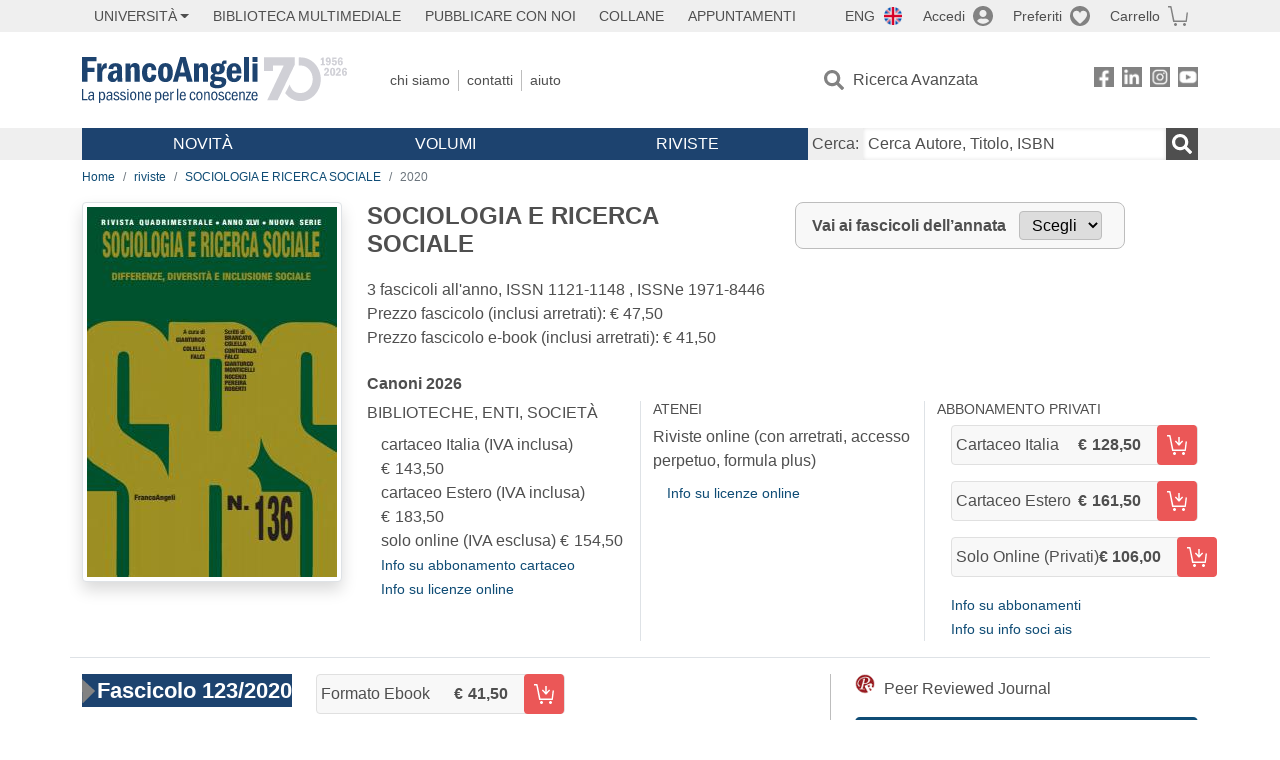

--- FILE ---
content_type: text/html; charset=utf-8
request_url: https://francoangeli.it/riviste/rivista-fascicolo?IDRivista=53&lingua=En&anno=2020
body_size: 21772
content:

<!DOCTYPE html>
<html lang="it">
<head>



    <!--
     //Inizializzazione variabile di sistema
     //Gestione CookieManClient
     -->

    <!-- Google Tag Manager -->
    <script>
        (function (w, d, s, l, i) {
            w[l] = w[l] || []; w[l].push({
                'gtm.start':
                    new Date().getTime(), event: 'gtm.js'
            }); var f = d.getElementsByTagName(s)[0],
                j = d.createElement(s), dl = l != 'dataLayer' ? '&l=' + l : ''; j.async = true; j.src =
                    'https://www.googletagmanager.com/gtm.js?id=' + i + dl; f.parentNode.insertBefore(j, f);
        })(window, document, 'script', 'dataLayer', 'GTM-MSTLCM6');</script>
    <!-- End Google Tag Manager -->
    <!--Facebook Pixel-->
    <!--End facebook Pixel -->
    <meta charset="UTF-8">
    <meta name="viewport" content="width=device-width, initial-scale=1, shrink-to-fit=no">
    <!--
        <meta name="twitter:card" content="summary" />
        <meta name="twitter:site" content="@AngeliEdizioni" />
        -->


    <meta property="og:locale" content="it_IT" />
    <meta property="og:type" content="website" />
    <meta property="og:site_name" content="FrancoAngeli" />
    <meta http="Content-Language" content="it">


        <title>SOCIOLOGIA E RICERCA SOCIALE  /2020</title>

        <meta name="description" content="SOCIOLOGIA E RICERCA SOCIALE   3 fascicoli all&#x27;anno." />
        <meta property="og:description" content="SOCIOLOGIA E RICERCA SOCIALE   3 fascicoli all&#x27;anno." />

    <meta name="url" property="og:url" content="https://francoangeli.it/riviste/rivista-fascicolo?IDRivista=53&amp;lingua=En&amp;anno=2020" />

        <meta property="og:image:width" content="600" />
        <meta property="og:image:height" content="900" />
        <meta name="image" property="og:image" content="https://fapublic.blob.core.windows.net/fa-riviste/copertine/sr.jpg" />



    <meta name="copyright" content="francoangeli.it, FrancoAngeli Editore, Edizioni FrancoAngeli, Franco Angeli" />

    <link rel="preconnect" href="https://fonts.gstatic.com">
    <link rel="stylesheet" href="https://fonts.googleapis.com/icon?family=Material+Icons">
    <script defer src="https://unpkg.com/htmx.org@1.5.0" integrity="sha384-oGA+prIp5Vchu6we2YkI51UtVzN9Jpx2Z7PnR1I78PnZlN8LkrCT4lqqqmDkyrvI" crossorigin="anonymous"></script>

    <link href="https://cdn.jsdelivr.net/npm/bootstrap@5.1.1/dist/css/bootstrap.min.css" rel="stylesheet" integrity="sha384-F3w7mX95PdgyTmZZMECAngseQB83DfGTowi0iMjiWaeVhAn4FJkqJByhZMI3AhiU" crossorigin="anonymous">
    <link rel="stylesheet" href="https://cdn.jsdelivr.net/npm/bootstrap-icons@1.11.3/font/bootstrap-icons.min.css">

    <link rel="stylesheet" href="/assets/vendor/owlcarousel2.3.4/assets/owl.carousel.min.css">


    <link href="https://cdn.jsdelivr.net/npm/select2@4.1.0-rc.0/dist/css/select2.min.css" rel="stylesheet" />


    <link rel="stylesheet" href="/assets/styles.css?v=x_TMoQ9gV0AXTW3z_8yWsHqGHoFJMFPMJLfnFGa06sY" />
    <link rel="stylesheet" href="/assets/navigation.css?v=j_6Yti_AyLZb8e605E-q5Gy7RsDRlqLNe2x_CKAqc4A" />

    <script src="/lib/jquery-3.6.0.min.js"></script>
    <script src="/lib/jquery-ui.min.js"></script>
    <script src="/lib/bootstrap.bundle.min.js"></script>
    <script src="/lib/select2.min.js"></script>
    <script src="/assets/vendor/owlcarousel2.3.4/owl.carousel.min.js"></script>


    
    
    

</head>
<body class="pagina-RivistaFascicoli  ">
    <!-- Google Tag Manager (noscript) -->
    <noscript>
        <iframe src="https://www.googletagmanager.com/ns.html?id=GTM-MSTLCM6"
                height="0" width="0" style="display:none;visibility:hidden"></iframe>
    </noscript>
    <!-- End Google Tag Manager (noscript) -->
    <div id="shadowlayer" class=""></div>


    <header class="container-full">
        <div class="menu-wrapper">
            <div class="top">
                <div class="visually-hidden-focusable">
                    <ul>
                        <li><a href="#anchor-menu-content" class="visually-hidden-focusable">Menu</a></li>
                        <li><a href="#anchor-main-content" class="visually-hidden-focusable">Main content</a></li>
                        <li><a href="#anchor-footer-content" class="visually-hidden-focusable">Footer</a></li>
                    </ul>
                </div>
            </div>
            <div class="middle"></div>
            <div class="bottom"></div>
        </div>
        <section class="container menu" id="main-menu">
            <nav class="mobile" data-role="mobile">
                    <a class="ico margin i-flag-eng no-hover" href="/SetLanguage?culture=en&returnUrl=%2Friviste%2Frivista-fascicolo%3FIDRivista%3D53%26lingua%3DEn%26anno%3D2020"
                       role="button" tabindex="0" aria-label="Lingua inglese"></a>

                <div class="ico i-info open-menu" data-menu="info" role="button" tabindex="0" aria-label="Info" aria-controls="info" aria-expanded="false"></div>

                    <a href="/Account/Login" class="ico i-account" data-location="/Account/Login" role="button" tabindex="0" aria-label="Login"></a>
                <a href="/Wishlist" class="ico i-preferiti " role="button" tabindex="0" aria-label="Preferiti"></a>
                <a href="/carrello/carrello" class="ico i-carrello " role="button" tabindex="0" aria-label="Carrello"></a>
                <div class="ico i-menu open-menu" data-menu="mobile" role="button" tabindex="0" aria-label="Menu" aria-haspopup="true" aria-expanded="false"></div>
            </nav>

            <nav class="topleft" data-role="topleft" id="mobile-menu-wrapper" aria-hidden="false">
                <div class="dropdown menu-item submenu">
                    <button class="btn btn-dropdown dropdown-toggle gray2 whiteOnFocus" type="button" id="dropdownMenuButton" data-bs-toggle="dropdown" aria-haspopup="true" aria-expanded="false">
                        <span id="dropdownUnivLink"> Università</span>
                    </button>
                    <div class="dropdown-menu" aria-labelledby="dropdownMenuButton">
                        <div class="link-list-wrapper">
                            <ul class="link-list">
                                <li><a class="dropdown-item list-item menu-item gray2 whiteOnFocus" href="/AreaUniversitaria/ServiziPerDocenti"><span>Docenti</span></a></li>
                                <li><a class="dropdown-item list-item menu-item gray2 whiteOnFocus" href="/AreaUniversitaria/ServiziPerStudenti"><span>Studenti</span></a></li>
                            </ul>
                        </div>
                    </div>
                </div>

                <a href="/multimedia" class="btn menu-item gray2"> Biblioteca Multimediale</a>
                <a href="/autori/16" class="btn menu-item gray2">Pubblicare con Noi</a>
                <a href="/collane" class="btn menu-item gray2">Collane</a>
                <a href="/appuntamenti" class="btn menu-item gray2">Appuntamenti</a>
            </nav>

            <nav class="actions topright" data-role="topright">

                    <a class="menu-item ico margin i-flag-eng no-hover" href="/SetLanguage?culture=en&returnUrl=%2Friviste%2Frivista-fascicolo%3FIDRivista%3D53%26lingua%3DEn%26anno%3D2020">ENG</a>

                    <a href="/Account/Login" class="menu-item login ico margin i-account gray2" data-location="/Account/Login">Accedi</a>

                <a id="iconaPreferiti" href="/Wishlist" class="menu-item ico margin i-preferiti gray2 ">Preferiti</a>
                <a id="iconaCarrello" href="/Carrello/Carrello" class="menu-item ico margin i-carrello gray2 ">Carrello</a>
            </nav>

            <nav class="branding" data-role="branding">
                <a href="/" class="logo" aria-label="Home FrancoAngeli Editore"></a>
            </nav>

            <nav class="info" data-role="info">
                <a href="/chi-siamo" class="menu-item gray2">Chi Siamo</a>
                <a href="/contatti" class="menu-item gray2">Contatti</a>
                <a href="/aiuto/" class="menu-item gray2">Aiuto</a>
            </nav>

            <nav class="search" data-role="search" id="mobile-menu-wrapper" aria-hidden="false">
                <a href="/ricerca-avanzata" class="menu-item ico-pre margin i-ricerca ricerca-avanzata ">Ricerca Avanzata</a>
            </nav>

            <nav class="social" data-role="social">
                <a href="/Facebook" class="menu-item ico i-fb filter" aria-label="FrancoAngeli su Facebook"></a>
                <a href="/Linkedin" class="menu-item ico i-ln filter" aria-label="FrancoAngeli su Linkedin" target="blank"></a>
                <a href="https://www.instagram.com/edizionifrancoangeli" class="menu-item ico  i-in filter" aria-label="FrancoAngeli su Instagram" target="blank"></a>
                <a href="https://www.youtube.com/channel/UC_bT337D8dxHFVPCbb1Yl4g" class="menu-item ico  i-yt filter" aria-label="FrancoAngeli su YouTube" target="blank"></a>
            </nav>

            <div id="anchor-menu-content" class="visually-hidden">Menu</div>


            
<nav class="main" data-role="main" id="mobile-menu-wrapper" aria-hidden="false">
    <button class="btn whiteOnFocusMenu menu-item megamenu d-lg-flex" type="button" id="dropdownMenuButtonNovita" data-bs-toggle="dropdown" aria-haspopup="true" aria-expanded="false">
        <span class="menu-item megamenu-toggle">
            <i class="bi bi-chevron-down menu-icon-down d-block d-lg-none d-none"></i>
            <i class="bi bi-chevron-right menu-icon-right d-block d-lg-none"></i>
            Novità
        </span>
    </button>
    <div class="dropdown-menu row w-100 fs-7" aria-labelledby="dropdownMenuButtonNovita">
        <div class="row">
            <div class="col-12 col-lg-8 link-list-wrapper mobile-only-menu">
                <p class="text-start fw-bold text-uppercase">Novità in Libreria</p>
                <div class="row">
                    <div class="col-12 col-lg-6 d-flex flex-column align-items-start">
                        <ul class="link-list">
                                <li><a href="/Novita?cat=E" class="menu-item mega-item gray2 text-uppercase" aria-label="Antropologia">Antropologia</a></li>
                                <li><a href="/Novita?cat=A" class="menu-item mega-item gray2 text-uppercase" aria-label="Architettura, design, arte, territorio">Architettura, design, arte, territorio</a></li>
                                <li><a href="/Novita?cat=F" class="menu-item mega-item gray2 text-uppercase" aria-label="Comunicazione e media">Comunicazione e media</a></li>
                                <li><a href="/Novita?cat=D" class="menu-item mega-item gray2 text-uppercase" aria-label="Didattica, scienze della formazione">Didattica, scienze della formazione</a></li>
                                <li><a href="/Novita?cat=B" class="menu-item mega-item gray2 text-uppercase" aria-label="Economia, economia aziendale">Economia, economia aziendale</a></li>
                                <li><a href="/Novita?cat=H" class="menu-item mega-item gray2 text-uppercase" aria-label="Efficacia personale, carriere, lavoro">Efficacia personale, carriere, lavoro</a></li>
                                <li><a href="/Novita?cat=C" class="menu-item mega-item gray2 text-uppercase" aria-label="Filosofia, letteratura, linguistica, storia">Filosofia, letteratura, linguistica, storia</a></li>
                                <li><a href="/Novita?cat=I" class="menu-item mega-item gray2 text-uppercase" aria-label="Informatica, ingegneria">Informatica, ingegneria</a></li>
                        </ul>
                    </div>
                    <div class="col-12 col-lg-6 d-flex flex-column align-items-start">
                        <ul class="link-list">
                                    <li><a href="/Novita?cat=M" class="menu-item mega-item gray2 text-uppercase" aria-label="Management, finanza, marketing, operations, HR">Management, finanza, marketing, operations, HR</a></li>
                                    <li><a href="/Novita?cat=K" class="menu-item mega-item gray2 text-uppercase" aria-label="Medicina, sanit&#xE0;">Medicina, sanit&#xE0;</a></li>
                                    <li><a href="/Novita?cat=Q" class="menu-item mega-item gray2 text-uppercase" aria-label="Politica, diritto">Politica, diritto</a></li>
                                    <li><a href="/Novita?cat=R" class="menu-item mega-item gray2 text-uppercase" aria-label="Politiche e servizi sociali">Politiche e servizi sociali</a></li>
                                    <li><a href="/Novita?cat=P" class="menu-item mega-item gray2 text-uppercase" aria-label="Psicologia e psicoterapia: teorie e tecniche">Psicologia e psicoterapia: teorie e tecniche</a></li>
                                    <li><a href="/Novita?cat=V" class="menu-item mega-item gray2 text-uppercase" aria-label="Psicologia, benessere, autoaiuto">Psicologia, benessere, autoaiuto</a></li>
                                    <li><a href="/Novita?cat=L" class="menu-item mega-item gray2 text-uppercase" aria-label="Scienze">Scienze</a></li>
                                    <li><a href="/Novita?cat=T" class="menu-item mega-item gray2 text-uppercase" aria-label="Sociologia">Sociologia</a></li>
                        </ul>
                    </div>
                </div>

            </div>
            <div class="col-12 col-lg-4 border-start mobile-only-menu">
                <p class="text-start fw-bold text-uppercase">Le Riviste: Ultime Uscite</p>
                        <div class="accordion accordion-flush" aria-label="Argomento rivista Economia">
                            <div class="col d-flex flex-column align-items-start">
                                <span class="menu-acc-toggle chv menu-item gray2 text-uppercase" role="button" tabindex="0" aria-controls="listRiviste-Economia" aria-expanded="false">Economia</span>
                                <div class="menu-acc-content" id="listRiviste-Economia">
                                    <ul class="link-list">
                                            <li><a href="/riviste/sommario/10" class="menu-item gray2" aria-label="ECONOMICS AND POLICY OF ENERGY AND THE ENVIRONMENT">ECONOMICS AND POLICY OF ENERGY AND THE ENVIRONMENT</a></li>
                                            <li><a href="/riviste/sommario/14" class="menu-item gray2" aria-label="ECONOMIA E SOCIET&#xC0; REGIONALE ">ECONOMIA E SOCIET&#xC0; REGIONALE </a></li>
                                            <li><a href="/riviste/sommario/121" class="menu-item gray2" aria-label="HISTORY OF ECONOMIC THOUGHT AND POLICY">HISTORY OF ECONOMIC THOUGHT AND POLICY</a></li>
                                            <li><a href="/riviste/sommario/163" class="menu-item gray2" aria-label="FINANCIAL REPORTING">FINANCIAL REPORTING</a></li>
                                            <li><a href="/riviste/sommario/212" class="menu-item gray2" aria-label="CORPORATE GOVERNANCE AND RESEARCH &amp; DEVELOPMENT STUDIES">CORPORATE GOVERNANCE AND RESEARCH &amp; DEVELOPMENT STUDIES</a></li>
                                            <li><a href="/riviste/sommario/214" class="menu-item gray2" aria-label="Economia agro-alimentare">Economia agro-alimentare</a></li>
                                            <li><a href="/riviste/sommario/228" class="menu-item gray2" aria-label="RIVISTA DI STUDI SULLA SOSTENIBILITA&#x27;">RIVISTA DI STUDI SULLA SOSTENIBILITA&#x27;</a></li>
                                            <li><a href="/riviste/sommario/228" class="menu-item gray2" aria-label="RIVISTA DI STUDI SULLA SOSTENIBILITA&#x27;">RIVISTA DI STUDI SULLA SOSTENIBILITA&#x27;</a></li>
                                    </ul>
                                </div>
                            </div>
                        </div>
                        <div class="accordion accordion-flush" aria-label="Argomento rivista Psicologia e Psicoterapia">
                            <div class="col d-flex flex-column align-items-start">
                                <span class="menu-acc-toggle chv menu-item gray2 text-uppercase" role="button" tabindex="0" aria-controls="listRiviste-Psicologia e Psicoterapia" aria-expanded="false">Psicologia e Psicoterapia</span>
                                <div class="menu-acc-content" id="listRiviste-Psicologia e Psicoterapia">
                                    <ul class="link-list">
                                            <li><a href="/riviste/sommario/231" class="menu-item gray2" aria-label="PSICOLOGIA DI COMUNITA&#x27;">PSICOLOGIA DI COMUNITA&#x27;</a></li>
                                            <li><a href="/riviste/sommario/213" class="menu-item gray2" aria-label="QUADERNI DI PSICOTERAPIA COGNITIVA">QUADERNI DI PSICOTERAPIA COGNITIVA</a></li>
                                            <li><a href="/riviste/sommario/195" class="menu-item gray2" aria-label="PSICOTERAPIA PSICOANALITICA">PSICOTERAPIA PSICOANALITICA</a></li>
                                            <li><a href="/riviste/sommario/227" class="menu-item gray2" aria-label="QUADERNI DI GESTALT">QUADERNI DI GESTALT</a></li>
                                            <li><a href="/riviste/sommario/22" class="menu-item gray2" aria-label="INTERAZIONI">INTERAZIONI</a></li>
                                            <li><a href="/riviste/sommario/34" class="menu-item gray2" aria-label="PSICOTERAPIA E SCIENZE UMANE">PSICOTERAPIA E SCIENZE UMANE</a></li>
                                            <li><a href="/riviste/sommario/106" class="menu-item gray2" aria-label="RIVISTA SPERIMENTALE DI FRENIATRIA">RIVISTA SPERIMENTALE DI FRENIATRIA</a></li>
                                    </ul>
                                </div>
                            </div>
                        </div>
                        <div class="accordion accordion-flush" aria-label="Argomento rivista Sociologia">
                            <div class="col d-flex flex-column align-items-start">
                                <span class="menu-acc-toggle chv menu-item gray2 text-uppercase" role="button" tabindex="0" aria-controls="listRiviste-Sociologia" aria-expanded="false">Sociologia</span>
                                <div class="menu-acc-content" id="listRiviste-Sociologia">
                                    <ul class="link-list">
                                            <li><a href="/riviste/sommario/107" class="menu-item gray2" aria-label="SALUTE E SOCIET&#xC0;">SALUTE E SOCIET&#xC0;</a></li>
                                            <li><a href="/riviste/sommario/109" class="menu-item gray2" aria-label="RIV Rassegna Italiana di Valutazione">RIV Rassegna Italiana di Valutazione</a></li>
                                            <li><a href="/riviste/sommario/149" class="menu-item gray2" aria-label="MONDI MIGRANTI">MONDI MIGRANTI</a></li>
                                            <li><a href="/riviste/sommario/73" class="menu-item gray2" aria-label="STUDI ORGANIZZATIVI ">STUDI ORGANIZZATIVI </a></li>
                                    </ul>
                                </div>
                            </div>
                        </div>
                        <div class="accordion accordion-flush" aria-label="Argomento rivista Scienze del territorio">
                            <div class="col d-flex flex-column align-items-start">
                                <span class="menu-acc-toggle chv menu-item gray2 text-uppercase" role="button" tabindex="0" aria-controls="listRiviste-Scienze del territorio" aria-expanded="false">Scienze del territorio</span>
                                <div class="menu-acc-content" id="listRiviste-Scienze del territorio">
                                    <ul class="link-list">
                                            <li><a href="/riviste/sommario/188" class="menu-item gray2" aria-label="CRIOS">CRIOS</a></li>
                                            <li><a href="/riviste/sommario/217" class="menu-item gray2" aria-label="RIVISTA GEOGRAFICA ITALIANA">RIVISTA GEOGRAFICA ITALIANA</a></li>
                                            <li><a href="/riviste/sommario/224" class="menu-item gray2" aria-label="RIVISTA ITALIANA DI ACUSTICA">RIVISTA ITALIANA DI ACUSTICA</a></li>
                                    </ul>
                                </div>
                            </div>
                        </div>
                        <div class="accordion accordion-flush" aria-label="Argomento rivista Politica, diritto">
                            <div class="col d-flex flex-column align-items-start">
                                <span class="menu-acc-toggle chv menu-item gray2 text-uppercase" role="button" tabindex="0" aria-controls="listRiviste-Politica, diritto" aria-expanded="false">Politica, diritto</span>
                                <div class="menu-acc-content" id="listRiviste-Politica, diritto">
                                    <ul class="link-list">
                                            <li><a href="/riviste/sommario/165" class="menu-item gray2" aria-label="CITTADINANZA EUROPEA (LA)">CITTADINANZA EUROPEA (LA)</a></li>
                                            <li><a href="/riviste/sommario/116" class="menu-item gray2" aria-label="DEMOCRAZIA E DIRITTO">DEMOCRAZIA E DIRITTO</a></li>
                                    </ul>
                                </div>
                            </div>
                        </div>
                        <div class="accordion accordion-flush" aria-label="Argomento rivista Scienze della formazione">
                            <div class="col d-flex flex-column align-items-start">
                                <span class="menu-acc-toggle chv menu-item gray2 text-uppercase" role="button" tabindex="0" aria-controls="listRiviste-Scienze della formazione" aria-expanded="false">Scienze della formazione</span>
                                <div class="menu-acc-content" id="listRiviste-Scienze della formazione">
                                    <ul class="link-list">
                                            <li><a href="/riviste/sommario/191" class="menu-item gray2" aria-label="EDUCATION SCIENCES AND  SOCIETY">EDUCATION SCIENCES AND  SOCIETY</a></li>
                                            <li><a href="/riviste/sommario/215" class="menu-item gray2" aria-label="EXCELLENCE AND INNOVATION IN LEARNING AND TEACHING">EXCELLENCE AND INNOVATION IN LEARNING AND TEACHING</a></li>
                                            <li><a href="/riviste/sommario/234" class="menu-item gray2" aria-label="QUADERNI DI DIDATTICA DELLA SCRITTURA">QUADERNI DI DIDATTICA DELLA SCRITTURA</a></li>
                                    </ul>
                                </div>
                            </div>
                        </div>
                        <div class="accordion accordion-flush" aria-label="Argomento rivista Storia">
                            <div class="col d-flex flex-column align-items-start">
                                <span class="menu-acc-toggle chv menu-item gray2 text-uppercase" role="button" tabindex="0" aria-controls="listRiviste-Storia" aria-expanded="false">Storia</span>
                                <div class="menu-acc-content" id="listRiviste-Storia">
                                    <ul class="link-list">
                                            <li><a href="/riviste/sommario/164" class="menu-item gray2" aria-label="ITALIA CONTEMPORANEA">ITALIA CONTEMPORANEA</a></li>
                                            <li><a href="/riviste/sommario/50" class="menu-item gray2" aria-label="SOCIET&#xC0; E STORIA ">SOCIET&#xC0; E STORIA </a></li>
                                    </ul>
                                </div>
                            </div>
                        </div>
                        <div class="accordion accordion-flush" aria-label="Argomento rivista Filosofia">
                            <div class="col d-flex flex-column align-items-start">
                                <span class="menu-acc-toggle chv menu-item gray2 text-uppercase" role="button" tabindex="0" aria-controls="listRiviste-Filosofia" aria-expanded="false">Filosofia</span>
                                <div class="menu-acc-content" id="listRiviste-Filosofia">
                                    <ul class="link-list">
                                            <li><a href="/riviste/sommario/71" class="menu-item gray2" aria-label="SOCIET&#xC0; DEGLI INDIVIDUI (LA)">SOCIET&#xC0; DEGLI INDIVIDUI (LA)</a></li>
                                    </ul>
                                </div>
                            </div>
                        </div>
            </div>
        </div>
        <p class="mega-footer">Per restare informati sulle nostre novità e le ultime uscite delle nostre riviste, iscriviti alle nostre <a href="/Informatemi"><strong>Newsletter</strong></a></p>
    </div>

    <button class="btn whiteOnFocusMenu menu-item megamenu" type="button" id="dropdownMenuButtonVolumi" data-bs-toggle="dropdown" aria-haspopup="true" aria-expanded="false">
        <span class="menu-item megamenu-toggle">
            <i class="bi bi-chevron-down menu-icon-down d-block d-lg-none d-none"></i>
            <i class="bi bi-chevron-right menu-icon-right d-block d-lg-none"></i>
            Volumi
        </span>
    </button>
    <div class="dropdown-menu row fs-7 text-uppercase" aria-labelledby="dropdownMenuButtonVolumi">
        <div class="link-list-wrapper">
            <ul class="link-list">
                        <li><a href="/Volumi?cat=E" class="menu-item mega-item gray2" aria-label="Antropologia">Antropologia</a></li>
                        <li><a href="/Volumi?cat=A" class="menu-item mega-item gray2" aria-label="Architettura, design, arte, territorio">Architettura, design, arte, territorio</a></li>
                        <li><a href="/Volumi?cat=F" class="menu-item mega-item gray2" aria-label="Comunicazione e media">Comunicazione e media</a></li>
                        <li><a href="/Volumi?cat=D" class="menu-item mega-item gray2" aria-label="Didattica, scienze della formazione">Didattica, scienze della formazione</a></li>
                        <li><a href="/Volumi?cat=B" class="menu-item mega-item gray2" aria-label="Economia, economia aziendale">Economia, economia aziendale</a></li>
                        <li><a href="/Volumi?cat=H" class="menu-item mega-item gray2" aria-label="Efficacia personale, carriere, lavoro">Efficacia personale, carriere, lavoro</a></li>
                        <li><a href="/Volumi?cat=C" class="menu-item mega-item gray2" aria-label="Filosofia, letteratura, linguistica, storia">Filosofia, letteratura, linguistica, storia</a></li>
                        <li><a href="/Volumi?cat=I" class="menu-item mega-item gray2" aria-label="Informatica, ingegneria">Informatica, ingegneria</a></li>
                        <li><a href="/Volumi?cat=M" class="menu-item mega-item gray2" aria-label="Management, finanza, marketing, operations, HR">Management, finanza, marketing, operations, HR</a></li>
                        <li><a href="/Volumi?cat=K" class="menu-item mega-item gray2" aria-label="Medicina, sanit&#xE0;">Medicina, sanit&#xE0;</a></li>
                        <li><a href="/Volumi?cat=Q" class="menu-item mega-item gray2" aria-label="Politica, diritto">Politica, diritto</a></li>
                        <li><a href="/Volumi?cat=R" class="menu-item mega-item gray2" aria-label="Politiche e servizi sociali">Politiche e servizi sociali</a></li>
                        <li><a href="/Volumi?cat=P" class="menu-item mega-item gray2" aria-label="Psicologia e psicoterapia: teorie e tecniche">Psicologia e psicoterapia: teorie e tecniche</a></li>
                        <li><a href="/Volumi?cat=V" class="menu-item mega-item gray2" aria-label="Psicologia, benessere, autoaiuto">Psicologia, benessere, autoaiuto</a></li>
                        <li><a href="/Volumi?cat=L" class="menu-item mega-item gray2" aria-label="Scienze">Scienze</a></li>
                        <li><a href="/Volumi?cat=T" class="menu-item mega-item gray2" aria-label="Sociologia">Sociologia</a></li>
            </ul>
            <p class="mega-footer">Per restare informati sulle nostre novità e le ultime uscite delle nostre riviste, iscriviti alle nostre <a href="/Informatemi"><strong>Newsletter</strong></a></p>
        </div>
    </div>

    <button class="btn whiteOnFocusMenu menu-item megamenu" type="button" id="dropdownMenuButtonRiviste" data-bs-toggle="dropdown" aria-haspopup="true" aria-expanded="false">
        <span class="menu-item megamenu-toggle">
            <i class="bi bi-chevron-down menu-icon-down d-block d-lg-none d-none"></i>
            <i class="bi bi-chevron-right menu-icon-right d-block d-lg-none"></i>
            Riviste
        </span>
    </button>
    <div class="dropdown-menu row  fs-7 text-uppercase" aria-labelledby="dropdownMenuButtonRiviste">
        <div class="link-list-wrapper">
            <ul class="link-list">
                <li></><a href="/riviste/sommari" class="menu-item mega-item gray2" aria-label="Elenco Alfabetico">Elenco Alfabetico</a></li>
                <li><a href="/riviste/discipline" class="menu-item mega-item gray2" aria-label="Elenco per Disciplina">Elenco per Disciplina</a></li>
                <li><a href="/aiuto/13" class="menu-item mega-item gray2" aria-label="Servizi per Biblioteche ed Enti">Servizi per Biblioteche ed Enti</a></li>
                <li><a href="/aiuto/15" class="menu-item mega-item gray2" aria-label="Servizi per Atenei">Servizi per Atenei</a></li>
                <li><a href="/aiuto/5" class="menu-item mega-item gray2" aria-label="Servizi per Utenti Privati">Servizi per Utenti Privati </a></li>
                <li><a href="/aiuto/40" class="menu-item mega-item gray2" aria-label="Arretrati">Arretrati</a></li>
            </ul>
            <p class="mega-footer">Per restare informati sulle nostre novità e le ultime uscite delle nostre riviste, iscriviti alle nostre <a href="/Informatemi"><strong>Newsletter</strong></a></p>
        </div>
    </div>
</nav>

<nav class="searchbox" data-role="searchbox">
    <form method="get" action="/Risultati">
        <div style="align-self:center;" class="m-1">
            <label for="input-search">Cerca:</label>
        </div>

        <input type="text" name="Ta" id="input-search" class="searchbox-input" aria-label="Cerca Autore, Titolo, ISBN" placeholder="Cerca Autore, Titolo, ISBN" autocomplete="off" />
        <button type="submit" class="ico i-ricerca ricerca" aria-label="Ricerca"></button>
    </form>

    <div class="risultato"></div>
</nav>


            <nav class="account" data-role="account">
                <a href="/account" class="menu-item" aria-label="I miei dati">I miei dati</a>
                <a href="/account/recapiti" class="menu-item" aria-label="Indirizzi">Indirizzi</a>
                <a href="/account/newsletter" class="menu-item" aria-label="Newsletter">Newsletter</a>
                <a href="/account/EbookAcquistati" class="menu-item" aria-label="e-Book">e-Book</a>
                <a href="/account/abbonamenti" class="menu-item" aria-label="Abbonamenti">Abbonamenti</a>
                <a href="/account/fascicoli" class="menu-item" aria-label="Fascicoli">Fascicoli</a>
                <a href="/account/downloadcredit" class="menu-item" aria-label="Download Credit</">Download Credit</a>
                <a href="/account/ordini" class="menu-item" aria-label="Ordini">Ordini</a>
                <a href="/account/sicurezza" class="menu-item" aria-label="Password">Password</a>
                <!-- <a href="/account/" class="menu-item">Storico</a> -->
                <!-- <p class="section-title" >Area Docente</p> -->
                <a href="/account/docente-modulo" class="menu-item" aria-label="Modulo Richieste">Modulo Richieste</a>
                <a href="/account/docente-richiesta" class="menu-item" aria-label="Volumi Richiesti">Volumi Richiesti</a>
                <!-- <p class="section-title" >Area Librerie</p> -->
                <a href="/account/comunicati" class="menu-item" aria-label="Comunicati">Comunicati</a>
                <!-- <a href="/account/librerie" class="menu-item">CAricamento Ordini</a> -->
                <a href="/Account/Logout" class="menu-item" aria-label="Esci">Esci</a>
            </nav>
        </section>
    </header>

    <div id="anchor-main-content" class="visually-hidden">Main content</div>

    
<main role="main" class="container">

    <nav aria-label="breadcrumb">
        <ol class="breadcrumb">
            <li class="breadcrumb-item"><a href="/">Home</a></li>
            <li class="breadcrumb-item"><a href="/riviste/sommari">riviste</a></li>
            <li class="breadcrumb-item"><a href="/riviste/sommario/53/sociologia-e-ricerca-sociale">SOCIOLOGIA E RICERCA SOCIALE </a></li>
            <li class="breadcrumb-item active" aria-current="page">2020</li>
        </ol>
    </nav>

    <section class="row border-bottom pb-md-3 mb-3">

            <section class="col-12">
                <div class="row">
                    <picture class="col-md-3 d-flex d-md-block justify-content-center mb-3">
                        <img src="https://fapublic.blob.core.windows.net/fa-riviste/copertine/sr.jpg" class="img-fluid img-thumbnail shadow" onerror="this.onerror=null; this.src='/Assets/Img/MissingBook.png'" alt="SOCIOLOGIA E RICERCA SOCIALE ">
                    </picture>
                    <input id="copertinaUrl" value="https://fapublic.blob.core.windows.net/fa-riviste/copertine/sr.jpg" hidden>
                    <div class="col-md-9">
                        <div class="row">
                            <div class="col-12 col-lg-6 mb-3">
                                <h1 class="fw-bold fs-4 text-notransform">SOCIOLOGIA E RICERCA SOCIALE </h1>
                                <h2 class="fs-7 text-notransform"></h2>
                                <p class="">
                                    3 fascicoli all'anno, ISSN 1121-1148 , ISSNe 1971-8446<br>
                                    Prezzo fascicolo (inclusi arretrati): € 47,50<br>
                                    Prezzo fascicolo e-book (inclusi arretrati): € 41,50
                                </p>
                            </div>
                            <div class="col-12 col-md-5 mb-3">
                                <form id="selectForm1" method="get" action="/riviste/rivista-fascicolo">
                                    <div class="change-year">
                                        <input type="hidden" name="IDRivista" value="53" />
                                        <input type="hidden" name="lingua" value="It" />
                                        <input type="hidden" id="hiddenAnno2" name="anno" value="2020" />

                                        <label for="anno-fascicolo">Vai ai fascicoli dell’annata</label>

                                        <select id="anno-fascicolo" onchange="annataSelected('anno-fascicolo','hiddenAnno2','selectForm1');">
                                            <option>Scegli</option>
                                                    <option value="2025">2025</option>
                                                    <option value="2024">2024</option>
                                                    <option value="2023">2023</option>
                                                    <option value="2022">2022</option>
                                                    <option value="2021">2021</option>
                                                    <option value="2020">2020</option>
                                                    <option value="2019">2019</option>
                                                    <option value="2018">2018</option>
                                                    <option value="2017">2017</option>
                                                    <option value="2016">2016</option>
                                                    <option value="2015">2015</option>
                                                    <option value="2014">2014</option>
                                                    <option value="2013">2013</option>
                                                    <option value="2012">2012</option>
                                                    <option value="2011">2011</option>
                                                    <option value="2010">2010</option>
                                                    <option value="2009">2009</option>
                                                    <option value="2008">2008</option>
                                                    <option value="2007">2007</option>
                                                    <option value="2006">2006</option>
                                                    <option value="2005">2005</option>
                                                    <option value="2004">2004</option>
                                                    <option value="2003">2003</option>
                                                    <option value="2002">2002</option>
                                                    <option value="2001">2001</option>
                                                    <option value="2000">2000</option>
                                                    <option value="1999">1999</option>
                                                    <option value="1998">1998</option>
                                                    <option value="1997">1997</option>
                                                    <option value="1996">1996</option>
                                                    <option value="1995">1995</option>
                                                    <option value="1994">1994</option>
                                                    <option value="1993">1993</option>
                                                    <option value="1992">1992</option>
                                                    <option value="1991">1991</option>
                                                    <option value="1990">1990</option>
                                        </select>

                                    </div>
                                </form>
                            </div>

                            <div class="col-12">
                                <h2 class="fw-bold text-notransform">Canoni <span class="anno">2026</span></h2>
                                <div class="row">
                                    <div class="col-12 col-md-4">
                                        <p class="text-uppercase">Biblioteche, Enti, Società</p>
                                        <ul>
                                                <li>cartaceo Italia (IVA inclusa) <span class="euro">143,50</span></li>
                                                <li>cartaceo Estero (IVA inclusa) <span class="euro">183,50</span></li>
                                                <li>solo online   (IVA esclusa) <span class="euro">154,50</span></li>
                                            <li><a href="/aiuto/13" class="fs-7">Info su abbonamento cartaceo</a></li>
                                            <li><a href="/aiuto/13" class="fs-7">Info su licenze online</a></li>
                                        </ul>
                                    </div>
                                    <div class="col-12 col-md-4 border-start border-end">
                                        <h3 class="text-uppercase">Atenei</h3>
                                        <p>Riviste online (con arretrati, accesso perpetuo, formula plus)</p>
                                        <ul>
                                            <li><a href="/aiuto/13" class="fs-7">Info su licenze online</a></li>
                                        </ul>
                                    </div>
                                    <div class="col-12 col-md-4">
                                        <h3 class="text-uppercase">Abbonamento Privati</h3>
                                            <ul>
                                                    <li>
                                                        <button class="btn secondario carrello-in w-100 d-flex justify-content-between mb-3"
                                                                onclick="addCarrello(64
                                                                                    ,6
                                                                                    ,12
                                                                                    ,'cartaceo (Italia)'
                                                                                    ,128.50)">
                                                            <span class="ps-1 text-capitalize">
                                                                cartaceo Italia
                                                            </span>
                                                            <span class="euro fw-bold d-flex align-items-center">
                                                                128,50
                                                                <i class="btn rosso ico carrello-in ms-3"></i>
                                                            </span>
                                                            <span class="visually-hidden">Aggiungi al carrello</span>
                                                        </button>
                                                    </li>
                                                    <li>
                                                        <button class="btn secondario carrello-in w-100 d-flex justify-content-between mb-3"
                                                                onclick="addCarrello(64
                                                                                    ,6
                                                                                    ,13
                                                                                    ,'cartaceo (Estero)'
                                                                                    ,161.50)">
                                                            <span class="ps-1 text-capitalize">
                                                                cartaceo Estero
                                                            </span>
                                                            <span class="euro fw-bold d-flex align-items-center">
                                                                161,50
                                                                <i class="btn rosso ico carrello-in ms-3"></i>
                                                            </span>
                                                            <span class="visually-hidden">Aggiungi al carrello</span>
                                                        </button>
                                                    </li>
                                                    <li>
                                                        <button class="btn secondario carrello-in w-100 d-flex justify-content-between mb-3"
                                                                onclick="addCarrello(64
                                                                                    ,6
                                                                                    ,23
                                                                                    ,'solo online (privati) '
                                                                                    ,106.00)">
                                                            <span class="ps-1 text-capitalize">
                                                                solo online (privati) 
                                                            </span>
                                                            <span class="euro fw-bold d-flex align-items-center">
                                                                106,00
                                                                <i class="btn rosso ico carrello-in ms-3"></i>
                                                            </span>
                                                            <span class="visually-hidden">Aggiungi al carrello</span>
                                                        </button>
                                                    </li>
                                            </ul>
                                        <ul>
                                            <li><a href="/aiuto/5" class="fs-7">Info su abbonamenti</a></li>
                                                <li>
                                                        <a href="https://static.francoangeli.it/fa-contenuti/riviste/moduli\sr_conv.pdf" class="fs-7">Info su info soci ais</a>
                                                </li>
                                        </ul>
                                    </div>
                                </div>
                            </div>
                        </div>

                    </div>

                </div>
            </section>


    </section>

    <div class="layout-sidemenu row">

        <section class="main tab-content col-lg-8 col-md-12">

            <section class="annata" id="anno2020">
                <article class="mb-5">
                        <div class="row mb-6">
                            <div class="col-auto">
                                    <div class="fs-5 bg-primary mb-3 w-auto">
                                                <p class="fs-5">  <span class="NumFascicolo">Fascicolo 123/2020</span> <span class="TitoloFascicolo"></span></p>
                                    </div>
                            </div>

                            <div class="col-auto">
                                        <button class="btn secondario carrello-in w-100 d-flex justify-content-between mb-3"
                                                onclick="addCarrello(9032
                                                                ,7
                                                                ,25
                                                                ,'Fascicolo 123/2020'
                                                                ,41.50)">
                                            <span class="ps-1 text-capitalize pe-4">
                                                Formato Ebook
                                            </span>
                                            <span class="euro fw-bold d-flex align-items-center">
                                                41,50
                                                <i class="btn rosso ico carrello-in ms-3"></i>
                                            </span>
                                            <span class="visually-hidden">Aggiungi al carrello Fascicolo 123/2020</span>
                                        </button>
                            </div>
                        </div>
                            <div class="row">
                                <div class="col-12 ">
                                    <h3 class="fs-6 fw-bold text-notransform"></h3>
                                </div>
                            </div>
                            <ul class="lines mt-2 mb-2">
                                                <li>
                                                    <a href="/riviste/articolo/67621" class="ico-pre rivista-pdf d-flex flex-row mb-3">
                                                        <span class="ps-2">Giovanna Gianturco, Francesca Colella, L’idea sociale delle migrazioni nella società contemporanea </span>
                                                    </a>
                                                </li>
                                                <li>
                                                    <a href="/riviste/articolo/67622" class="ico-pre rivista-pdf d-flex flex-row mb-3">
                                                        <span class="ps-2">Enzo Campelli, La dialettica del confine: comunità e identità ai tempi delle migrazioni </span>
                                                    </a>
                                                </li>
                                                <li>
                                                    <a href="/riviste/articolo/67623" class="ico-pre rivista-pdf d-flex flex-row mb-3">
                                                        <span class="ps-2"> Mariella Nocenzi, Il contributo della teoria del conflitto di Georg Simmel alla sociologia delle diversità e differenze </span>
                                                    </a>
                                                </li>
                                                <li>
                                                    <a href="/riviste/articolo/67624" class="ico-pre rivista-pdf d-flex flex-row mb-3">
                                                        <span class="ps-2">Patrizia Laurano, La questione della cittadinanza nel pensiero di Talcott Parsons </span>
                                                    </a>
                                                </li>
                                                <li>
                                                    <a href="/riviste/articolo/67625" class="ico-pre rivista-pdf d-flex flex-row mb-3">
                                                        <span class="ps-2">Vincenzo Carbone, La civic integration ai tempi del governo Lega-Cinquestelle. Tra sicurezza, controllo del territorio e informalizzazione dei processi di inclusione sociale </span>
                                                    </a>
                                                </li>
                                                <li>
                                                    <a href="/riviste/articolo/67626" class="ico-pre rivista-pdf d-flex flex-row mb-3">
                                                        <span class="ps-2">Luca Scuccimarra, La «crisi dei migranti» e la genesi del populismo anti-umanitario </span>
                                                    </a>
                                                </li>
                                                <li>
                                                    <a href="/riviste/articolo/67627" class="ico-pre rivista-pdf d-flex flex-row mb-3">
                                                        <span class="ps-2">Isabella Corvino, Valentina Grassi, Le migrazioni nella terra tra i due mondi. Identità mediterranea e processi di integrazione dei migranti </span>
                                                    </a>
                                                </li>
                                                <li>
                                                    <a href="/riviste/articolo/67628" class="ico-pre rivista-pdf d-flex flex-row mb-3">
                                                        <span class="ps-2">Giuseppe Anzera, Alessandra Massa, Geopolitica e migrazioni forzate: movimenti di popolazione e conseguenze strategiche nelle relazioni internazionali contemporanee </span>
                                                    </a>
                                                </li>
                                                <li>
                                                    <a href="/riviste/articolo/67629" class="ico-pre rivista-pdf d-flex flex-row mb-3">
                                                        <span class="ps-2">Enrico Pugliese, La nuova emigrazione nel crocevia migratorio italiano </span>
                                                    </a>
                                                </li>
                                                <li>
                                                    <a href="/riviste/articolo/67630" class="ico-pre rivista-free d-flex flex-row mb-3">
                                                        <span class="ps-2">A cura della Redazione, Abstracts </span>
                                                    </a>
                                                </li>
                            </ul>
                        <hr />
                        <div class="row mb-6">
                            <div class="col-auto">
                                    <div class="fs-5 bg-primary mb-3 w-auto">
                                                <p class="fs-5">  <span class="NumFascicolo">Fascicolo 122/2020</span> <span class="TitoloFascicolo"></span></p>
                                    </div>
                            </div>

                            <div class="col-auto">
                                        <button class="btn secondario carrello-in w-100 d-flex justify-content-between mb-3"
                                                onclick="addCarrello(8989
                                                                ,7
                                                                ,25
                                                                ,'Fascicolo 122/2020'
                                                                ,41.50)">
                                            <span class="ps-1 text-capitalize pe-4">
                                                Formato Ebook
                                            </span>
                                            <span class="euro fw-bold d-flex align-items-center">
                                                41,50
                                                <i class="btn rosso ico carrello-in ms-3"></i>
                                            </span>
                                            <span class="visually-hidden">Aggiungi al carrello Fascicolo 122/2020</span>
                                        </button>
                            </div>
                        </div>
                            <div class="row">
                                <div class="col-12 ">
                                    <h3 class="fs-6 fw-bold text-notransform"></h3>
                                </div>
                            </div>
                            <ul class="lines mt-2 mb-2">
                                                <li>
                                                    <a href="/riviste/articolo/67104" class="ico-pre rivista-pdf d-flex flex-row mb-3">
                                                        <span class="ps-2"> Francesco Paolo Cerase, L’accumulazione di capitale sociale individuale come meccanismo di crescente diseguaglianza </span>
                                                    </a>
                                                </li>
                                                <li>
                                                    <a href="/riviste/articolo/67105" class="ico-pre rivista-pdf d-flex flex-row mb-3">
                                                        <span class="ps-2">Emiliano Bevilacqua, Critica all’utilitarismo e soggettività nella sociologia durkheimiana </span>
                                                    </a>
                                                </li>
                                                <li>
                                                    <a href="/riviste/articolo/67106" class="ico-pre rivista-pdf d-flex flex-row mb-3">
                                                        <span class="ps-2"> Alessandra Decataldo, Federico Denti, Andrea Amico, Increasing participation rates and data quality in e-mail survey. An experimental design of research </span>
                                                    </a>
                                                </li>
                                                <li>
                                                    <a href="/riviste/articolo/67107" class="ico-pre rivista-pdf d-flex flex-row mb-3">
                                                        <span class="ps-2">Marco Accorinti, Accesso al sistema di welfare e ruolo degli operatori: quali cambiamenti nel sistema di accoglienza per richiedenti asilo e rifugiati </span>
                                                    </a>
                                                </li>
                                                <li>
                                                    <a href="/riviste/articolo/67108" class="ico-pre rivista-pdf d-flex flex-row mb-3">
                                                        <span class="ps-2">Stefano Nobile, Giovani e modelli sessuali performativi </span>
                                                    </a>
                                                </li>
                                                <li>
                                                    <a href="/riviste/articolo/67109" class="ico-pre rivista-pdf d-flex flex-row mb-3">
                                                        <span class="ps-2">Luca Bottini, Luca Daconto, Centri e periferie «culturali» nella città policentrica. La relazione tra offerta culturale urbana e caratteristiche socio-economiche della popolazione residente a Milano </span>
                                                    </a>
                                                </li>
                                                <li>
                                                    <a href="/riviste/articolo/67110" class="ico-pre rivista-pdf d-flex flex-row mb-3">
                                                        <span class="ps-2">Nicola Di Croce, La politica degli affetti nell’atmosfera urbana. Ambiente sonoro e autenticità nei mercati storici di Palermo </span>
                                                    </a>
                                                </li>
                                                <li>
                                                    <a href="/riviste/articolo/67111" class="ico-pre rivista-free d-flex flex-row mb-3">
                                                        <span class="ps-2">A cura della Redazione, Abstracts </span>
                                                    </a>
                                                </li>
                            </ul>
                        <hr />
                        <div class="row mb-6">
                            <div class="col-auto">
                                    <div class="fs-5 bg-primary mb-3 w-auto">
                                                <p class="fs-5">  <span class="NumFascicolo">Fascicolo 121/2020</span> <span class="TitoloFascicolo"></span></p>
                                    </div>
                            </div>

                            <div class="col-auto">
                                        <button class="btn secondario carrello-in w-100 d-flex justify-content-between mb-3"
                                                onclick="addCarrello(8881
                                                                ,7
                                                                ,25
                                                                ,'Fascicolo 121/2020'
                                                                ,41.50)">
                                            <span class="ps-1 text-capitalize pe-4">
                                                Formato Ebook
                                            </span>
                                            <span class="euro fw-bold d-flex align-items-center">
                                                41,50
                                                <i class="btn rosso ico carrello-in ms-3"></i>
                                            </span>
                                            <span class="visually-hidden">Aggiungi al carrello Fascicolo 121/2020</span>
                                        </button>
                            </div>
                        </div>
                            <div class="row">
                                <div class="col-12 ">
                                    <h3 class="fs-6 fw-bold text-notransform"></h3>
                                </div>
                            </div>
                            <ul class="lines mt-2 mb-2">
                                                <li>
                                                    <a href="/riviste/articolo/65975" class="ico-pre rivista-pdf d-flex flex-row mb-3">
                                                        <span class="ps-2">Roberta Iannone, Anima, questa (s)conosciuta. Da Durkheim, Sombart e Fromm all’attualità del tardo capitalismo </span>
                                                    </a>
                                                </li>
                                                <li>
                                                    <a href="/riviste/articolo/65976" class="ico-pre rivista-pdf d-flex flex-row mb-3">
                                                        <span class="ps-2">Sergio Mauceri, Maria Paola Faggiano, Luca Di Censi, Survey 2.0. L’indagine con questionario nell’era digitale </span>
                                                    </a>
                                                </li>
                                                <li>
                                                    <a href="/riviste/articolo/65977" class="ico-pre rivista-pdf d-flex flex-row mb-3">
                                                        <span class="ps-2">Rolando Marini, Giuseppina Bonerba, Matteo Gerli, Sofia Verza, L’irruzione dell’evento. Il caso Macerata nella campagna elettorale italiana del 2018 </span>
                                                    </a>
                                                </li>
                                                <li>
                                                    <a href="/riviste/articolo/65978" class="ico-pre rivista-pdf d-flex flex-row mb-3">
                                                        <span class="ps-2"> Ivana Matteucci, Autismo e abilità sociali: il ruolo del gioco sportivo </span>
                                                    </a>
                                                </li>
                                                <li>
                                                    <a href="/riviste/articolo/65979" class="ico-pre rivista-pdf d-flex flex-row mb-3">
                                                        <span class="ps-2">Laura Cataldi, Valeria Cappellato, Rappresentazioni e identità degli operatori sociali come street-level bureaucrats e situated agents </span>
                                                    </a>
                                                </li>
                                                <li>
                                                    <a href="/riviste/articolo/65980" class="ico-pre rivista-pdf d-flex flex-row mb-3">
                                                        <span class="ps-2">Orazio Giancola, Luca Salmieri, Icts overuse in the European educational space. Interpreting the Icts overdose on learning outcomes </span>
                                                    </a>
                                                </li>
                                                <li>
                                                    <a href="/riviste/articolo/65981" class="ico-pre rivista-pdf d-flex flex-row mb-3">
                                                        <span class="ps-2">Fiammetta Fanizza, Carlo Colloca, Entrepreneurial practices between socio-territorial capital and multicultural dynamics in fragile areas of southern Italy </span>
                                                    </a>
                                                </li>
                                                <li>
                                                    <a href="/riviste/articolo/65982" class="ico-pre rivista-free d-flex flex-row mb-3">
                                                        <span class="ps-2">A cura della Redazione, Abstracts </span>
                                                    </a>
                                                </li>
                            </ul>
                        <hr />
                </article>
            </section>

            <!--  /@    <form id="selectForm2" method="get" asp-controller="Rivista" asp-action="GetFascicoliRivista">
                       <div class="change-year">
                           <input type="hidden" asp-for="53" />
                           <input type="hidden" asp-for="It" />
                           <input type="hidden" id="hiddenAnno3" asp-for="2020" />

                           <label for="anno-fascicolo2" aria-label="Anno-Fascicolo-Selector">Vai ai fascicoli dell&#x2019;annata</label>
                           <select id="anno-fascicolo2" onchange="annataSelected('anno-fascicolo2','hiddenAnno3','selectForm2');" aria-label="Anno-Fascicolo-Selector">
                               <option>Scegli</option>
                                           <option value="2025">2025</option>
                                           <option value="2024">2024</option>
                                           <option value="2023">2023</option>
                                           <option value="2022">2022</option>
                                           <option value="2021">2021</option>
                                           <option value="2020">2020</option>
                                           <option value="2019">2019</option>
                                           <option value="2018">2018</option>
                                           <option value="2017">2017</option>
                                           <option value="2016">2016</option>
                                           <option value="2015">2015</option>
                                           <option value="2014">2014</option>
                                           <option value="2013">2013</option>
                                           <option value="2012">2012</option>
                                           <option value="2011">2011</option>
                                           <option value="2010">2010</option>
                                           <option value="2009">2009</option>
                                           <option value="2008">2008</option>
                                           <option value="2007">2007</option>
                                           <option value="2006">2006</option>
                                           <option value="2005">2005</option>
                                           <option value="2004">2004</option>
                                           <option value="2003">2003</option>
                                           <option value="2002">2002</option>
                                           <option value="2001">2001</option>
                                           <option value="2000">2000</option>
                                           <option value="1999">1999</option>
                                           <option value="1998">1998</option>
                                           <option value="1997">1997</option>
                                           <option value="1996">1996</option>
                                           <option value="1995">1995</option>
                                           <option value="1994">1994</option>
                                           <option value="1993">1993</option>
                                           <option value="1992">1992</option>
                                           <option value="1991">1991</option>
                                           <option value="1990">1990</option>
                           </select>


                       </div>
                   </form> @/
                 -->
            <div class="accordion-item">
                <h2 class="accordion-header" id="rivista-section88-head">
                    <button class="accordion-button text-uppercase collapsed" type="button" data-bs-toggle="collapse" data-bs-target="#rivista-section88" aria-expanded="false" aria-controls="rivista-section88">
                        Vai ai fascicoli dell’annata :
                    </button>
                </h2>
                <div id="rivista-section88" class="accordion-collapse collapse" aria-labelledby="rivista-section88-head" data-bs-parent="#rivista-sections">
                    <div class="accordion-body">
                                <a style="padding:5px" href="/riviste/rivista-fascicolo?IDRivista=53&lingua=It&anno=2025"> <strong>2025 </strong> </a>
                                <a style="padding:5px" href="/riviste/rivista-fascicolo?IDRivista=53&lingua=It&anno=2024"> <strong>2024 </strong> </a>
                                <a style="padding:5px" href="/riviste/rivista-fascicolo?IDRivista=53&lingua=It&anno=2023"> <strong>2023 </strong> </a>
                                <a style="padding:5px" href="/riviste/rivista-fascicolo?IDRivista=53&lingua=It&anno=2022"> <strong>2022 </strong> </a>
                                <a style="padding:5px" href="/riviste/rivista-fascicolo?IDRivista=53&lingua=It&anno=2021"> <strong>2021 </strong> </a>
                                <a style="padding:5px" href="/riviste/rivista-fascicolo?IDRivista=53&lingua=It&anno=2020"> <strong>2020 </strong> </a>
                                <a style="padding:5px" href="/riviste/rivista-fascicolo?IDRivista=53&lingua=It&anno=2019"> <strong>2019 </strong> </a>
                                <a style="padding:5px" href="/riviste/rivista-fascicolo?IDRivista=53&lingua=It&anno=2018"> <strong>2018 </strong> </a>
                                <a style="padding:5px" href="/riviste/rivista-fascicolo?IDRivista=53&lingua=It&anno=2017"> <strong>2017 </strong> </a>
                                <a style="padding:5px" href="/riviste/rivista-fascicolo?IDRivista=53&lingua=It&anno=2016"> <strong>2016 </strong> </a>
                                <a style="padding:5px" href="/riviste/rivista-fascicolo?IDRivista=53&lingua=It&anno=2015"> <strong>2015 </strong> </a>
                                <a style="padding:5px" href="/riviste/rivista-fascicolo?IDRivista=53&lingua=It&anno=2014"> <strong>2014 </strong> </a>
                                <a style="padding:5px" href="/riviste/rivista-fascicolo?IDRivista=53&lingua=It&anno=2013"> <strong>2013 </strong> </a>
                                <a style="padding:5px" href="/riviste/rivista-fascicolo?IDRivista=53&lingua=It&anno=2012"> <strong>2012 </strong> </a>
                                <a style="padding:5px" href="/riviste/rivista-fascicolo?IDRivista=53&lingua=It&anno=2011"> <strong>2011 </strong> </a>
                                <a style="padding:5px" href="/riviste/rivista-fascicolo?IDRivista=53&lingua=It&anno=2010"> <strong>2010 </strong> </a>
                                <a style="padding:5px" href="/riviste/rivista-fascicolo?IDRivista=53&lingua=It&anno=2009"> <strong>2009 </strong> </a>
                                <a style="padding:5px" href="/riviste/rivista-fascicolo?IDRivista=53&lingua=It&anno=2008"> <strong>2008 </strong> </a>
                                <a style="padding:5px" href="/riviste/rivista-fascicolo?IDRivista=53&lingua=It&anno=2007"> <strong>2007 </strong> </a>
                                <a style="padding:5px" href="/riviste/rivista-fascicolo?IDRivista=53&lingua=It&anno=2006"> <strong>2006 </strong> </a>
                                <a style="padding:5px" href="/riviste/rivista-fascicolo?IDRivista=53&lingua=It&anno=2005"> <strong>2005 </strong> </a>
                                <a style="padding:5px" href="/riviste/rivista-fascicolo?IDRivista=53&lingua=It&anno=2004"> <strong>2004 </strong> </a>
                                <a style="padding:5px" href="/riviste/rivista-fascicolo?IDRivista=53&lingua=It&anno=2003"> <strong>2003 </strong> </a>
                                <a style="padding:5px" href="/riviste/rivista-fascicolo?IDRivista=53&lingua=It&anno=2002"> <strong>2002 </strong> </a>
                                <a style="padding:5px" href="/riviste/rivista-fascicolo?IDRivista=53&lingua=It&anno=2001"> <strong>2001 </strong> </a>
                                <a style="padding:5px" href="/riviste/rivista-fascicolo?IDRivista=53&lingua=It&anno=2000"> <strong>2000 </strong> </a>
                                <a style="padding:5px" href="/riviste/rivista-fascicolo?IDRivista=53&lingua=It&anno=1999"> <strong>1999 </strong> </a>
                                <a style="padding:5px" href="/riviste/rivista-fascicolo?IDRivista=53&lingua=It&anno=1998"> <strong>1998 </strong> </a>
                                <a style="padding:5px" href="/riviste/rivista-fascicolo?IDRivista=53&lingua=It&anno=1997"> <strong>1997 </strong> </a>
                                <a style="padding:5px" href="/riviste/rivista-fascicolo?IDRivista=53&lingua=It&anno=1996"> <strong>1996 </strong> </a>
                                <a style="padding:5px" href="/riviste/rivista-fascicolo?IDRivista=53&lingua=It&anno=1995"> <strong>1995 </strong> </a>
                                <a style="padding:5px" href="/riviste/rivista-fascicolo?IDRivista=53&lingua=It&anno=1994"> <strong>1994 </strong> </a>
                                <a style="padding:5px" href="/riviste/rivista-fascicolo?IDRivista=53&lingua=It&anno=1993"> <strong>1993 </strong> </a>
                                <a style="padding:5px" href="/riviste/rivista-fascicolo?IDRivista=53&lingua=It&anno=1992"> <strong>1992 </strong> </a>
                                <a style="padding:5px" href="/riviste/rivista-fascicolo?IDRivista=53&lingua=It&anno=1991"> <strong>1991 </strong> </a>
                                <a style="padding:5px" href="/riviste/rivista-fascicolo?IDRivista=53&lingua=It&anno=1990"> <strong>1990 </strong> </a>
                    </div>
                </div>
            </div>
        </section>

        <aside class="nav mobile col-lg-4 col-md-12">

            <section class="link">
                    <p class="ico-pre margin prj mb-3" lang="en">Peer Reviewed Journal</p>
                    <a href="/DownloadCredit" class="btn blu mb-3 h-auto rounded-3 text-light p-2">
                        Per scaricare gli articoli in PDF <br>
                        Acquista Download Credits<br>
                        (senza vincoli di tempo e di Rivista)
                    </a>
                    <a href="/aiuto/11" class="ico-pre info mb-3">Come acquistare un Download Credit</a>

                    <p> <a href="https://journals.francoangeli.it/index.php/sr/about/submissions" class="btn primario fs-8 text-uppercase h-auto mb-3 p-1">Proponi un articolo</a></p>

                <p><a href="#" class="ico-pre avviso fs-8" data-bs-toggle="modal" data-bs-target="#avvisami">Avvisami quando esce un nuovo numero</a></p>

            </section>

            <div class="accordion accordion-flush mt-4 mb-4" id="riviste">
                <p class="text-uppercase fs-7 m-0">Le Riviste del Mese</p>
                        <div class="accordion-item">
                            <p class="accordion-header" id="riviste-Economia-head">
                                <button class="accordion-button text-uppercase fs-8 m-0 collapsed" type="button" data-bs-toggle="collapse" data-bs-target="#riviste-Economia" aria-expanded="true"
                                        aria-controls="riviste-Economia">
                                    Economia
                                </button>
                            </p>
                            <div id="riviste-Economia" class="accordion-collapse collapse" aria-labelledby="riviste-Economia-head" data-bs-parent="#riviste">
                                <ul class="accordion-body">
                                        <li><a href="/riviste/sommario/10/economics-and-policy-of-energy-and-the-environment">ECONOMICS AND POLICY OF ENERGY AND THE ENVIRONMENT</a></li>
                                        <li><a href="/riviste/sommario/14/economia-e-societ&#xE0;-regionale">ECONOMIA E SOCIET&#xC0; REGIONALE </a></li>
                                        <li><a href="/riviste/sommario/121/history-of-economic-thought-and-policy">HISTORY OF ECONOMIC THOUGHT AND POLICY</a></li>
                                        <li><a href="/riviste/sommario/163/financial-reporting">FINANCIAL REPORTING</a></li>
                                        <li><a href="/riviste/sommario/212/corporate-governance-and-research-&amp;-development-studies">CORPORATE GOVERNANCE AND RESEARCH &amp; DEVELOPMENT STUDIES</a></li>
                                        <li><a href="/riviste/sommario/214/economia-agro-alimentare">Economia agro-alimentare</a></li>
                                        <li><a href="/riviste/sommario/228/rivista-di-studi-sulla-sostenibilita%27">RIVISTA DI STUDI SULLA SOSTENIBILITA&#x27;</a></li>
                                        <li><a href="/riviste/sommario/228/rivista-di-studi-sulla-sostenibilita%27">RIVISTA DI STUDI SULLA SOSTENIBILITA&#x27;</a></li>
                                </ul>
                            </div>
                        </div>
                        <div class="accordion-item">
                            <p class="accordion-header" id="riviste-Psicologia-e-Psicoterapia-head">
                                <button class="accordion-button text-uppercase fs-8 m-0 collapsed" type="button" data-bs-toggle="collapse" data-bs-target="#riviste-Psicologia-e-Psicoterapia" aria-expanded="true"
                                        aria-controls="riviste-Psicologia-e-Psicoterapia">
                                    Psicologia e Psicoterapia
                                </button>
                            </p>
                            <div id="riviste-Psicologia-e-Psicoterapia" class="accordion-collapse collapse" aria-labelledby="riviste-Psicologia-e-Psicoterapia-head" data-bs-parent="#riviste">
                                <ul class="accordion-body">
                                        <li><a href="/riviste/sommario/231/psicologia-di-comunita%27">PSICOLOGIA DI COMUNITA&#x27;</a></li>
                                        <li><a href="/riviste/sommario/213/quaderni-di-psicoterapia-cognitiva">QUADERNI DI PSICOTERAPIA COGNITIVA</a></li>
                                        <li><a href="/riviste/sommario/195/psicoterapia-psicoanalitica">PSICOTERAPIA PSICOANALITICA</a></li>
                                        <li><a href="/riviste/sommario/227/quaderni-di-gestalt">QUADERNI DI GESTALT</a></li>
                                        <li><a href="/riviste/sommario/22/interazioni">INTERAZIONI</a></li>
                                        <li><a href="/riviste/sommario/34/psicoterapia-e-scienze-umane">PSICOTERAPIA E SCIENZE UMANE</a></li>
                                        <li><a href="/riviste/sommario/106/rivista-sperimentale-di-freniatria">RIVISTA SPERIMENTALE DI FRENIATRIA</a></li>
                                </ul>
                            </div>
                        </div>
                        <div class="accordion-item">
                            <p class="accordion-header" id="riviste-Sociologia-head">
                                <button class="accordion-button text-uppercase fs-8 m-0 collapsed" type="button" data-bs-toggle="collapse" data-bs-target="#riviste-Sociologia" aria-expanded="true"
                                        aria-controls="riviste-Sociologia">
                                    Sociologia
                                </button>
                            </p>
                            <div id="riviste-Sociologia" class="accordion-collapse collapse" aria-labelledby="riviste-Sociologia-head" data-bs-parent="#riviste">
                                <ul class="accordion-body">
                                        <li><a href="/riviste/sommario/107/salute-e-societ&#xE0;">SALUTE E SOCIET&#xC0;</a></li>
                                        <li><a href="/riviste/sommario/109/riv-rassegna-italiana-di-valutazione">RIV Rassegna Italiana di Valutazione</a></li>
                                        <li><a href="/riviste/sommario/149/mondi-migranti">MONDI MIGRANTI</a></li>
                                        <li><a href="/riviste/sommario/73/studi-organizzativi">STUDI ORGANIZZATIVI </a></li>
                                </ul>
                            </div>
                        </div>
                        <div class="accordion-item">
                            <p class="accordion-header" id="riviste-Scienze-del-territorio-head">
                                <button class="accordion-button text-uppercase fs-8 m-0 collapsed" type="button" data-bs-toggle="collapse" data-bs-target="#riviste-Scienze-del-territorio" aria-expanded="true"
                                        aria-controls="riviste-Scienze-del-territorio">
                                    Scienze del territorio
                                </button>
                            </p>
                            <div id="riviste-Scienze-del-territorio" class="accordion-collapse collapse" aria-labelledby="riviste-Scienze-del-territorio-head" data-bs-parent="#riviste">
                                <ul class="accordion-body">
                                        <li><a href="/riviste/sommario/188/crios">CRIOS</a></li>
                                        <li><a href="/riviste/sommario/217/rivista-geografica-italiana">RIVISTA GEOGRAFICA ITALIANA</a></li>
                                        <li><a href="/riviste/sommario/224/rivista-italiana-di-acustica">RIVISTA ITALIANA DI ACUSTICA</a></li>
                                </ul>
                            </div>
                        </div>
                        <div class="accordion-item">
                            <p class="accordion-header" id="riviste-Politica-diritto-head">
                                <button class="accordion-button text-uppercase fs-8 m-0 collapsed" type="button" data-bs-toggle="collapse" data-bs-target="#riviste-Politica-diritto" aria-expanded="true"
                                        aria-controls="riviste-Politica-diritto">
                                    Politica, diritto
                                </button>
                            </p>
                            <div id="riviste-Politica-diritto" class="accordion-collapse collapse" aria-labelledby="riviste-Politica-diritto-head" data-bs-parent="#riviste">
                                <ul class="accordion-body">
                                        <li><a href="/riviste/sommario/165/cittadinanza-europea-(la)">CITTADINANZA EUROPEA (LA)</a></li>
                                        <li><a href="/riviste/sommario/116/democrazia-e-diritto">DEMOCRAZIA E DIRITTO</a></li>
                                </ul>
                            </div>
                        </div>
                        <div class="accordion-item">
                            <p class="accordion-header" id="riviste-Scienze-della-formazione-head">
                                <button class="accordion-button text-uppercase fs-8 m-0 collapsed" type="button" data-bs-toggle="collapse" data-bs-target="#riviste-Scienze-della-formazione" aria-expanded="true"
                                        aria-controls="riviste-Scienze-della-formazione">
                                    Scienze della formazione
                                </button>
                            </p>
                            <div id="riviste-Scienze-della-formazione" class="accordion-collapse collapse" aria-labelledby="riviste-Scienze-della-formazione-head" data-bs-parent="#riviste">
                                <ul class="accordion-body">
                                        <li><a href="/riviste/sommario/191/education-sciences-and-society">EDUCATION SCIENCES AND  SOCIETY</a></li>
                                        <li><a href="/riviste/sommario/215/excellence-and-innovation-in-learning-and-teaching">EXCELLENCE AND INNOVATION IN LEARNING AND TEACHING</a></li>
                                        <li><a href="/riviste/sommario/234/quaderni-di-didattica-della-scrittura">QUADERNI DI DIDATTICA DELLA SCRITTURA</a></li>
                                </ul>
                            </div>
                        </div>
                        <div class="accordion-item">
                            <p class="accordion-header" id="riviste-Storia-head">
                                <button class="accordion-button text-uppercase fs-8 m-0 collapsed" type="button" data-bs-toggle="collapse" data-bs-target="#riviste-Storia" aria-expanded="true"
                                        aria-controls="riviste-Storia">
                                    Storia
                                </button>
                            </p>
                            <div id="riviste-Storia" class="accordion-collapse collapse" aria-labelledby="riviste-Storia-head" data-bs-parent="#riviste">
                                <ul class="accordion-body">
                                        <li><a href="/riviste/sommario/164/italia-contemporanea">ITALIA CONTEMPORANEA</a></li>
                                        <li><a href="/riviste/sommario/50/societ&#xE0;-e-storia">SOCIET&#xC0; E STORIA </a></li>
                                </ul>
                            </div>
                        </div>
                        <div class="accordion-item">
                            <p class="accordion-header" id="riviste-Filosofia-head">
                                <button class="accordion-button text-uppercase fs-8 m-0 collapsed" type="button" data-bs-toggle="collapse" data-bs-target="#riviste-Filosofia" aria-expanded="true"
                                        aria-controls="riviste-Filosofia">
                                    Filosofia
                                </button>
                            </p>
                            <div id="riviste-Filosofia" class="accordion-collapse collapse" aria-labelledby="riviste-Filosofia-head" data-bs-parent="#riviste">
                                <ul class="accordion-body">
                                        <li><a href="/riviste/sommario/71/societ&#xE0;-degli-individui-(la)">SOCIET&#xC0; DEGLI INDIVIDUI (LA)</a></li>
                                </ul>
                            </div>
                        </div>
            </div>

            <section class="enti">
                    <a href="https://www.anvur.it" target="_blank" class="anvur mb-3"></a>
                <a href="https://www.siae.it/it/utilizzatori/altre-licenze/fotocopie-copisterie-universita-biblioteche/" target="_blank" class="siae mb-3">Fotocopie e diritto d’autore:<br> domande e risposte</a>
                <a href="http://www.clearedi.org/" target="_blank" class="clearedi mb-3">Fare copie “in regola” è più facile di<br> quanto si possa pensare</a>
            </section>

            <section class="share mb-3">
                <p>Condividi :</p>


                <div style="vertical-align:central">
                    <!-- start fb -->
                    <div id="fb-root"></div>
                    
                        <script type="text/plain" CookieMan_Selector="facebook_cm" async>
                            (function (d, s, id) {
                                var js, fjs = d.getElementsByTagName(s)[0];
                                if (d.getElementById(id)) return;
                                js = d.createElement(s); js.id = id;
                                js.src = "https://connect.facebook.net/en_US/sdk.js#xfbml=1&version=v3.0";
                                fjs.parentNode.insertBefore(js, fjs);
                            }(document, 'script', 'facebook-jssdk'));</script>
                    
                    
                    <div class="fb-share-button"
                         data-href="https://francoangeli.it/riviste/rivista-fascicolo?IDRivista=53&amp;lingua=En&amp;anno=2020"
                         data-layout="button">
                    </div>
                    <!-- end fb -->
                    <!-- linkedin -->
                    
                        <script async src="//platform.linkedin.com/in.js" CookieMan_Selector="linkedin_cm" type="text/plain"> lang: en_us </script>
                    
                    
                    <script async type="IN/Share" data-url="https://francoangeli.it/riviste/rivista-fascicolo?IDRivista=53&amp;lingua=En&amp;anno=2020">
                    </script>
                    <!-- end linkedin -->
                    <!-- Twitter  DISABLED 10/10/2023
                    <div style="float:left; margin-left:3px; margin-right:3px;margin-top:0px; margin-bottom:0px;">
                        <a class="twitter-share-button" style="vertical-align:central"
                           href="https://twitter.com/intent/tweet?url=https://francoangeli.it/riviste/rivista-fascicolo?IDRivista=53&amp;lingua=En&amp;anno=2020" data-size="small">
                            <img src="/assets/img/share-tw.jpg" class="rounded" alt="">
                        </a>
                    </div>
                    end twitter-->
                </div>

            </section>
            <div class="container not-for-mobile">
            </div>
            <div class="container">
                <!--<a href="https://francoangeli.emailsp.com/frontend/forms/Subscription.aspx?idList=1&idForm=123&guid=93e7a082-8485-4b0c-b70b-625ddecbbcb2" target="_blank" class="link">-->
                        <a href="https://francoangeli.emailsp.com/frontend/forms/Subscription.aspx?idList=1&idForm=123&guid=93e7a082-8485-4b0c-b70b-625ddecbbcb2" target="_blank" class="link">
                            <img src="/assets/img/newsletter.jpg" alt="Iscrizione newsletter" class="img-fluid" />
                        </a>
                <!--</a>-->
            </div>
        </aside>

    </div>

</main>

<div id="carrelloSuccess" class="carrellosuccess">
</div>


<!-- Box Avvisami -->
<div id="avvisami" class="modal fade" tabindex="-1" aria-labelledby="editLabel" aria-hidden="true">
    <div class="modal-dialog modal-dialog-centered">
        <div class="modal-content">
            <div class="modal-header">
                <h5 class="modal-title" id="editLabel">RICHIESTA DI AVVISO PER L&#x27;USCITA DA FASCICOLO NUOVO</h5>
                <button type="button" class="btn-close" data-bs-dismiss="modal" aria-label="Close"></button>
            </div>
            <div class="modal-body">
                <form method="Post" class="centered" action="/Rivista/RichiestaAvvisoNuovoFasciolo">
                    <input hidden type="number" data-val="true" data-val-required="The ProdottoId field is required." id="ProdottoId" name="ProdottoId" value="53" />
                    <input hidden type="text" data-val="true" data-val-required="The Lingua field is required." id="Lingua" name="Lingua" value="En" />
                    <input hidden id="isLibro" type="text" name="IsLibro" value="" />
                    <p class="desc fs-7 message">Compila questo modulo per essere avvisato quando esce un nuovo fascicolo </p>
                    <div class="row">
                        <div class="form-floating mb-3 col-12">
                            <input type="text" class="form-control" id="avviso-nome" placeholder="" autocomplete="firstname" required name="Nome" value="">
                            <label for="avviso-nome">Nome</label>
                            <span class="invalid-feedback field-validation-valid" data-valmsg-for="Nome" data-valmsg-replace="true"></span>
                        </div>
                        <div class="form-floating mb-3 col-12">
                            <input type="text" class="form-control" id="avviso-cognome" placeholder="" autocomplete="lastname" required name="Cognome" value="">
                            <label for="avviso-cognome">Cognome</label>
                            <span class="invalid-feedback field-validation-valid" data-valmsg-for="Cognome" data-valmsg-replace="true"></span>
                        </div>
                        <div class="form-floating mb-3 col-12">
                            <input type="email" class="form-control" id="avviso-email" placeholder="" autocomplete="email" required name="Email" value="">
                            <label for="avviso-email">Email</label>
                            <span class="invalid-feedback field-validation-valid" data-valmsg-for="Email" data-valmsg-replace="true"></span>
                        </div>
                        <div class="col-md-12 mt-4">
                            <div class="centered my-3">
                                <div class='g-recaptcha mb-1' data-sitekey='6LekVyMTAAAAAEF4YQhE-7yrirlNhWkZQWsmBnCw'></div>
                            </div>
                        </div>
                        <div class="col-md-12 mt-4">
                            <div class="form-check mb-3">
                                <label class="form-check-label" for="termini-condizioni">
                                    <p class="fs-8">Tutti i dati personali saranno trattati nel rispetto dei principi fissati all’articolo 5 del Regolamento (UE) 2016/679.</p>
                                    <input class="form-check-input" type="checkbox" id="termini-condizioni" required data-val="true" data-val-required="The AcconsentoTrataDati field is required." name="AcconsentoTrataDati" value="true">
                                    <span class="fs-8">
                                        Acconsento al trattamento dei miei dati personali, secondo quanto previsto dalla normativa sulla Privacy che trovi a
                                    </span>
                                    <a href="#" target="_blank" rel="noopener noreferrer" class="fs-8">questo link</a>.
                                </label>
                                <div class="invalid-feedback">Errore</div>
                            </div>
                        </div>
                    </div>
                    <div class="modal-footer mb-4">
                        <button type="submit" class="btn primario confirm" data-bs-toggle="modal" data-bs-target="#notice">Invia Richiesta</button>
                    </div>
                <input name="__RequestVerificationToken" type="hidden" value="CfDJ8EKT-zk1Ur5JniiG5V3Js3JgDYQsXQWMUSkR6cWLrOJ-NfWyG3Ch66ziNa_2LnQjnw78Ac_REHZhX9fSH02YyZHINbpRkPpTL6KL04AdeA7yTktSVTXnWpgdZ8Ch6BuwanLBvcDT7Cp-lfJGpHE4z5w" /><input name="AcconsentoTrataDati" type="hidden" value="false"></form>
            </div>
        </div>
    </div>
</div>




    <div id="anchor-footer-content" class="visually-hidden">Footer</div>
    <footer>
        <nav class="d-none d-lg-flex my-3">
            <div class="container">
                <div class="links">
                    <a href="/opinione" class="menu-item gray2" aria-label="LA TUA OPINIONE">LA TUA OPINIONE</a>
                    <a href="/cataloghi" class="menu-item gray2" aria-label="CATALOGHI">CATALOGHI</a>
                    <a href="/convenzioni" class="menu-item gray2" aria-label="CONVENZIONI">CONVENZIONI</a>
                    <a href="/lavoro" class="menu-item gray2" aria-label="LAVORA CON NOI">LAVORA CON NOI</a>
                    <a href="/librerie" class="menu-item gray2" aria-label="LIBRERIE">LIBRERIE</a>
                    <a href="/Aiuto/9" class="menu-item gray2" aria-label="INFORMATIVA PRIVACY">INFORMATIVA PRIVACY</a>
                    <a href="/Aiuto/46" class="menu-item" aria-label="ACCESSIBILITÁ">ACCESSIBILITÁ</a>

                </div>
            </div>
        </nav>

        <div class="bottom container mb-3">
            <div class="foot-brand m-3 ms-0">
                <img class="logo" src="/assets/img/logo-franco-angeli-footer.svg" loading="lazy" alt="logo francoangeli editore" width="193" height="40">
                <div class="social mt-3">
                    <a href="/Facebook" class="ico i-fb filter " aria-label="FrancoAngeli su Facebook" target="_blank"></a>
                    <a href="/Linkedin" class="ico i-ln filter" aria-label="FrancoAngeli su Linkedin"></a>
                    <a href="https://www.instagram.com/edizionifrancoangeli" class="ico i-in filter" aria-label="FrancoAngeli su Instagram" target="_blank"></a>
                    <a href="https://www.youtube.com/channel/UC_bT337D8dxHFVPCbb1Yl4g" class="ico i-yt filter" aria-label="FrancoAngeli su YouTube" target="_blank"></a>
                </div>
            </div>
            <div class="d-flex d-lg-none flex-column mb-3">
                <a href="/opinione" class="menu-item" aria-label="LA TUA OPINIONE">LA TUA OPINIONE</a>
                <a href="/cataloghi" class="menu-item" aria-label="CATALOGHI">CATALOGHI</a>
                <a href="/convenzioni" class="menu-item" aria-label="CONVENZIONI">CONVENZIONI</a>
                <a href="/lavoro" class="menu-item" aria-label="LAVORARE CON NOI">LAVORARE CON NOI</a>
                <a href="/librerie" class="menu-item" aria-label="LIBRERIE">LIBRERIE</a>
                <a href="/Aiuto/9" class="menu-item" aria-label="INFORMATIVA PRIVACY">INFORMATIVA PRIVACY</a>
                <a href="/Aiuto/46" class="menu-item" aria-label="ACCESSIBILITÁ">ACCESSIBILITÁ</a>

            </div>
            <div class="desc fs-8 mb-3 px-lg-3">
                <p>Ultimo aggiornamento: 13/01/2026</p>
                <p>Per le opere presenti in questo sito si sono assolti gli obblighi previsti dalla normativa sul diritto d'autore e sui diritti connessi.</p>
                <p>FrancoAngeli s.r.l. P.IVA 04949880159</p>
            </div>
            <div class="icons mb-3">
                <div width="180" height="50" style="margin-bottom: 10px;" >
                    <a href="https://sitiaccessibili.it/accessibility-monitor/accessibility-monitor-sito-francoangeli-it" title="monitoraggio accessibilità by sitiaccessibili.it" target="_blank">
                        <img src="/assets/img/ACCESSIBILITY-MONITOR-reg.png" loading="lazy" alt="" style="vertical-align:top" width="200" height="55" />
                    </a>
                </div>
                <div class="pay-icon">
                    <img src="/assets/img/pay-paypal.svg" loading="lazy" alt="paypal" width="40" height="26" aria-label="PayPal">
                    <img src="/assets/img/pay-cartasi.svg" loading="lazy" alt="cartasi" width="40" height="26" aria-label="CartaSi">
                    <img src="/assets/img/pay-mybank.svg" loading="lazy" alt="mybank" width="40" height="26" aria-label="MyBank">
                    <img src="/assets/img/pay-maestro.svg" loading="lazy" alt="maestro" width="40" height="26" aria-label="Maestro">
                    <img src="/assets/img/pay-postepay.svg" loading="lazy" alt="postepay" width="40" height="26" aria-label="PostePay">
                    <img src="/assets/img/pay-visa.svg" loading="lazy" alt="visa" width="40" height="26" aria-label="Visa">
                    <img src="/assets/img/pay-mastercard.svg" loading="lazy" alt="mastercard" width="40" height="26" aria-label="Mastercard">
                    <img src="/assets/img/pay-amex.svg" loading="lazy" alt="amex" width="40" height="26" aria-label="Amex">
                </div>
            </div>
            <a href="#main-menu" class="back-top">torna a inizio pagina</a>
        </div>



    </footer>


    <script>
        let resizeTimer;

        function reorderNav() {
            const container = document.getElementById("main-menu");
            if (!container) return;

            const mainNav = container.querySelector('[data-role="main"]');
            const anchorMenuContent = container.querySelector('#anchor-menu-content');
            const searchBox = container.querySelector('[data-role="searchbox"]');
            const activeElement = document.activeElement;
            const isSearchFocused = activeElement === searchBox || (searchBox && searchBox.contains(activeElement));

            if (isSearchFocused) {
                // console.log("Skip reorderNav() perché il searchbox è attivo.");
                return; // Se la tastiera è aperta, non facciamo il reorder
            }

            if (window.innerWidth <= 991) {
                const newOrder = [
                    container.querySelector('[data-role="branding"]'),
                    container.querySelector('[data-role="mobile"]'),
                    container.querySelector('[data-role="info"]'),
                    container.querySelector('[data-role="account"]')
                ];

                [anchorMenuContent, mainNav].forEach(el => el && el.remove());

                newOrder.forEach(nav => nav && container.appendChild(nav));
                if (anchorMenuContent) container.appendChild(anchorMenuContent);
                if (mainNav) container.appendChild(mainNav);
                [container.querySelector('[data-role="topleft"]'),
                    container.querySelector('[data-role="search"]'),
                    searchBox].forEach(nav => nav && container.appendChild(nav));
            }
            else {
                const elementsBeforeMain = [
                    container.querySelector('[data-role="topleft"]'),
                    container.querySelector('[data-role="topright"]'),
                    container.querySelector('[data-role="branding"]'),
                    container.querySelector('[data-role="info"]'),
                    container.querySelector('[data-role="search"]'),
                    container.querySelector('[data-role="social"]')
                ];
                const elementsAfterMain = [searchBox, container.querySelector('[data-role="account"]')];

                [anchorMenuContent, mainNav].forEach(el => el && el.remove());

                elementsBeforeMain.forEach(nav => nav && container.appendChild(nav));
                if (anchorMenuContent) container.appendChild(anchorMenuContent);
                if (mainNav) container.appendChild(mainNav);
                elementsAfterMain.forEach(nav => nav && container.appendChild(nav));
            }

            // console.log("ReorderNav completato.");
        }

        window.addEventListener("load", reorderNav);

        window.addEventListener("resize", () => {
            clearTimeout(resizeTimer);
            resizeTimer = setTimeout(() => {
                // console.log("Resize detected, chiamata reorderNav()");
                reorderNav();
            }, 200); // Ritardo per evitare di interrompere la tastiera
        });
    </script>

    <script>
        function ShowMessageSuccess() {
            $('#noticeSuccess').modal('show');
        };
    </script>

    <script>
        $('#ra-argomenti').select2({
            placeholder: "Ricerca tra gli argomenti",
            width: '100%',
            language: "it"
        });
    </script>

    <script src="/assets/scripts.js?v=-dXb9ZBuEdxAuDhQtPQ4L1Kcr-4uITbB007JVNAKyCg"></script>
    <script src="/assets/ExternalLinkWarning.js?v=UAfA2NeQxh1af0yJFduVikKJ7BqddzF3UlufwQKQMRE"></script>

    
    <script type="text/javascript">
        $(document).ready(
        );
        function addCarrello(
            prodottoId
            , tipo
            , sottoTipo
            , tipoDescrizione
            , prezzo
        ) {

            let titolo = $("#titoloRivista").val();
            let copertinaUrl = $("#copertinaUrl").val();
            let codiceLibro = null;

            $.ajax({
                type: "GET",
                url: "/Libro/AddItemCarrelloByProductId",
                data: { prodottoId, tipo, sottoTipo, tipoDescrizione, prezzo, copertinaUrl, titolo, codiceLibro },
                success: function (response) {
                    $("#carrelloSuccess").html(response);
                    $('#cart-confirm').modal('show');
                    icone.carrello.on();
                },
                failure: function (response) {
                },
                error: function (response) {
                }
            });
        };
    </script>

    <!-- await Html.PartialAsync("_CookieConsentPartial")-->

    <script type="text/javascript">
        $(document).ready(

            function () {

                var successUpdate = false;
                if (successUpdate) {
                    ShowMessageSuccess();
                }
            }
        );
    </script>

    <script>
        window.addEventListener('load', function () {
            var maxAttempts = 20;
            var attempts = 0;

            var checkReady = setInterval(function () {
                if (typeof CookieMan !== 'undefined' && typeof CookieMan.init === 'function') {
                    try {
                        var lang = "it-IT";
                        CookieMan.init(lang);
                        clearInterval(checkReady);
                    } catch (e) {
                        console.warn("CookieMan.init fallito: ", e);
                    }
                }

                attempts++;
                if (attempts >= maxAttempts) {
                    clearInterval(checkReady);
                    console.warn("CookieMan non disponibile dopo vari tentativi.");
                }
            }, 300);
        });
    </script>

</body>
</html>
